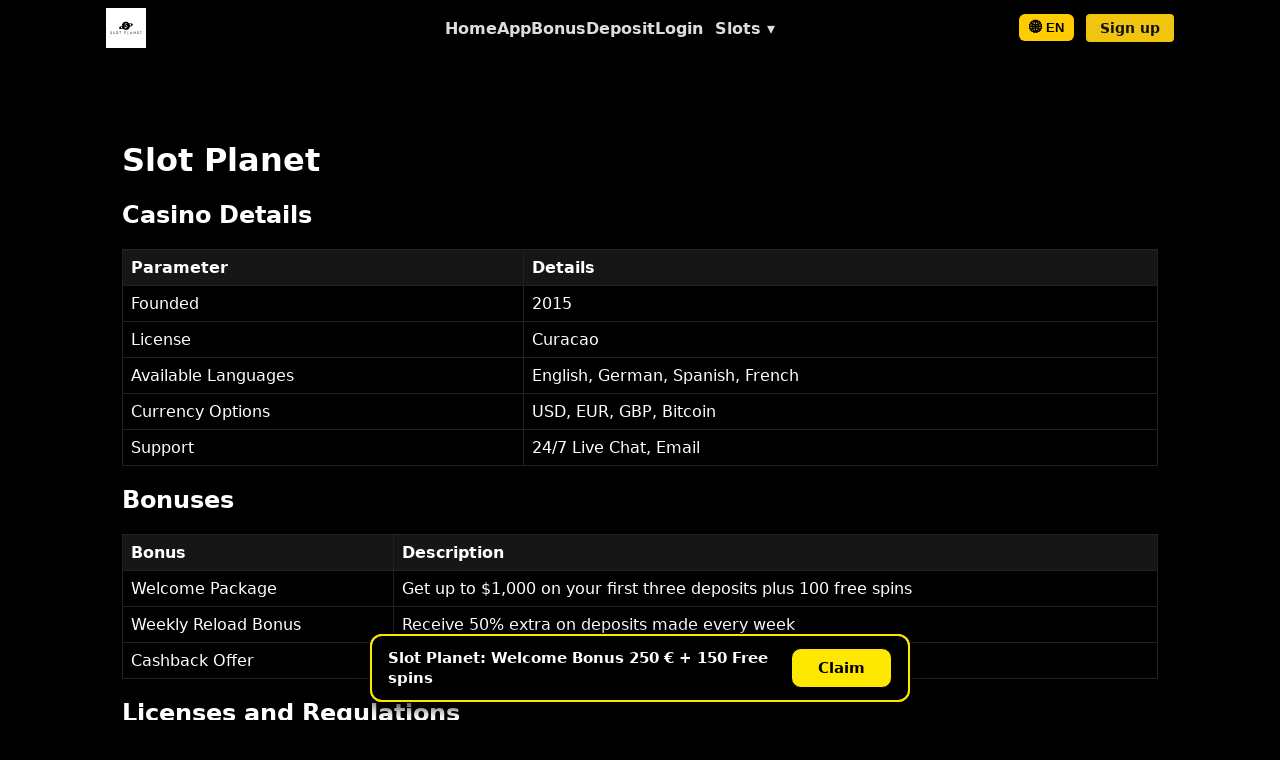

--- FILE ---
content_type: text/html; charset=utf-8
request_url: https://slotplanet.vip/uncategorized/burning-pearl/
body_size: 9518
content:
<!doctype html><html lang="en-gb"><head><meta name=generator content="Hugo 0.111.3"><meta charset=utf-8><meta name=viewport content="width=device-width,initial-scale=1"><title>Slot Planet Casino - Exciting Games & Offers Await 🎰</title><link rel=stylesheet href=/css/styles.8892970085665f0e248ddb366a1b5989d48e6c68d9784c7ed190cfda9e0f8c08.css><meta property="og:site_name" content="Slot Planet"><meta name="application-name" content="Slot Planet">



<link rel="canonical" href="https://slotplanet.vip">
<meta name="viewport" content="width=device-width, initial-scale=1.0">

<style>
img {max-width: 100%; height: auto;}
table {width: 100%; border-collapse: collapse;}
td, th {word-wrap: break-word; padding: 8px;}
footer {text-align: center; padding: 20px;}
footer .footer-links {display: flex; flex-wrap: wrap; justify-content: center; gap: 10px;}

/* === HEADER & BURGER NAV === */

/* фиксируем шапку сверху */
.hdr-bar {
  position: sticky;
  top: 0;
  z-index: 1000;
}

/* десктопное меню */
.hdr-nav {
  display: flex;
  align-items: center;
  gap: 16px;
}

/* === BURGER FIX — полный экран === */
.hdr-drawer {
  position: fixed;
  top: 0;
  left: 0;
  right: 0;
  bottom: 0;
  width: 100%;
  height: 100%;
  z-index: 9999;
  background: #000; /* полностью чёрный фон */
  padding: 80px 20px 20px; /* смещение вниз для логотипа */
  display: flex;
  flex-direction: column;
  gap: 22px;
  overflow-y: auto;
}

/* скрыть когда закрыт */
.hdr-drawer[hidden] {
  display: none !important;
}

/* ссылки в бургер-меню */
.hdr-drawer .hdr-link {
  display: block;
  width: 100%;
  padding: 12px 0;
  font-size: 20px;
  color: #fff;
}

/* === MOBILE TWEAKS === */
@media (max-width: 768px) {
  body {font-size: 15px; line-height: 1.4;}

  /* скрываем горизонтальное меню, показываем бургер (иконку ты уже выводишь в шаблоне) */
  .hdr-nav {
    display: none;
  }

  /* если у тебя есть иконка бургера, обычно .hdr-menu-btn */
  .hdr-burger {
    display: inline-flex;
    align-items: center;
    justify-content: center;
  }

  table, thead, tbody, th, td, tr {display: block; width: 100%;}
  table tr {margin-bottom: 12px; border-bottom: 1px solid #ddd;}
  .popup-content {width: 95%; max-width: 360px;}
}
</style>


<style id="slots-dropdown-css">
.hdr-slots {
  position: relative;
  display: inline-block;
}

.hdr-slots-label {
  cursor: pointer;
  padding: 8px 12px;
  user-select: none;
}

.hdr-slots-menu {
  position: absolute;
  top: 100%;
  left: 0;
  min-width: 180px;
  background: #111;
  border: 1px solid #333;
  padding: 6px 0;
  display: none;
  z-index: 9999;
}

.hdr-slots-menu .hdr-link-slot {
  display: block !important;
  padding: 8px 14px;
  color: #fff !important;
  text-decoration: none;
  white-space: nowrap;
}

.hdr-slots-menu .hdr-link-slot:hover {
  background: #222;
}

/* Mobile drawer */
#hdr-drawer .hdr-link-slot {
  padding-left: 30px;
}
</style>


<style id="slot-image-css">
/* ГЛАВНЫЙ СТИЛЬ ДЛЯ СЛОТ-КАРТИНОК */
.slot-img {
    display: block;
    margin: 24px auto;
    max-width: 90%;
    width: auto;
    height: auto;
    border-radius: 12px;
    box-shadow: 0 4px 18px rgba(0,0,0,0.35);
}

/* ДЛЯ ТАБЛИЦ/РАСШИРЕННЫХ КАРТОЧЕК */
.slot-img-wide {
    display: block;
    margin: 32px auto;
    max-width: 100%;
    width: 100%;
    border-radius: 8px;
    box-shadow: 0 4px 18px rgba(0,0,0,0.30);
}

@media (max-width: 768px) {
    .slot-img {
        max-width: 100%;
    }
}
</style>


<style>
.btn-yellow {
    padding: 6px 14px !important;
    border-radius: 4px !important;
    font-size: 14px !important;
    font-weight: 600 !important;
    line-height: 1.2 !important;
    display: inline-flex !important;
    align-items: center !important;
    justify-content: center !important;
    height: auto !important;
    white-space: nowrap !important;
}
</style>


<style id="drawer-layout-fix">
#hdr-drawer {
    position: fixed !important;
    top: 0 !important;
    left: 0 !important;
    width: 280px !important;
    height: 100vh !important;
    background: #000 !important;
    transform: translateX(-100%) !important;
    transition: transform 0.3s ease !important;
    padding: 80px 20px 20px !important;
    z-index: 99999 !important;
    overflow-y: auto !important;
}
#hdr-drawer.open {
    transform: translateX(0) !important;
}
#hdr-drawer .drawer-link {
    color: #fff !important;
    font-size: 18px !important;
    padding: 12px 0 !important;
    display: block !important;
}
.drawer-close {
    color: #fff !important;
    position: absolute !important;
    top: 20px !important;
    right: 20px !important;
    font-size: 26px !important;
    cursor: pointer !important;
}
</style>


<style id="content-fix">

/* Центруем ТОЛЬКО article, а не шапку */
article.single-grid {
    margin-left: auto !important;
    margin-right: auto !important;
    padding-left: 16px !important;
    padding-right: 16px !important;
    max-width: 1200px !important;
}

/* Контейнер внутри статьи */
article.single-grid > .container,
main > .container {
    margin-left: auto !important;
    margin-right: auto !important;
    max-width: 1200px !important;
}

body, html {
    overflow-x: hidden !important;
}

@media (max-width: 768px) {
    header .hdr-cta a,
    header .hdr-cta .hdr-signup,
    .hdr-cta .hdr-signup,
    .hdr-signup :not(.drawer-signup-btn) {
        display: none !important;
        visibility: hidden !important;
        opacity: 0 !important;
        pointer-events: none !important;
    }
}
</style>

<meta name="google-site-verification" content="JuAJ7NykIwXpqNnxVecERifmr4R98YPQbzOnOvtbzF0" />

<style id="drawer-fix">
#hdr-drawer {
    position: fixed !important;
    top: 0 !important;
    left: 0 !important;
    width: 280px !important;
    height: 100vh !important;
    background: #000 !important;
    transform: translateX(-100%) !important;
    transition: transform 0.3s ease !important;
    padding: 80px 20px 20px !important;
    z-index: 99999 !important;
    overflow-y: auto !important;
}
#hdr-drawer.open {
    transform: translateX(0) !important;
}
#hdr-drawer .drawer-link {
    color: #fff !important;
    font-size: 18px !important;
    padding: 12px 0 !important;
    display: block !important;
}
.drawer-close {
    color: #fff !important;
    position: absolute !important;
    top: 20px !important;
    right: 20px !important;
    font-size: 26px !important;
    cursor: pointer !important;
}
</style>

<meta name="description" content="Start your adventure at Slot Planet Casino! Enjoy top games, features, and Up to €500 Bonus. Visit the Official Website: slotplanet.vip."><link rel="alternate" hreflang="en-gb" href="https://slotplanet.vip" />
<link rel="alternate" hreflang="fi" href="https://slotplanet.vip/fi" />
<link rel="alternate" hreflang="nz" href="https://slotplanet.vip/nz" />
<link rel="alternate" hreflang="ca" href="https://slotplanet.vip/ca" />

<style>
img {max-width: 100%; height: auto;}
table {width: 100%; border-collapse: collapse;}
td, th {word-wrap: break-word; padding: 8px;}
footer {text-align: center; padding: 20px;}
footer .footer-links {display: flex; flex-wrap: wrap; justify-content: center; gap: 10px;}

/* === HEADER & BURGER NAV === */

/* фиксируем шапку сверху */
.hdr-bar {
  position: sticky;
  top: 0;
  z-index: 1000;
}

/* десктопное меню */
.hdr-nav {
  display: flex;
  align-items: center;
  gap: 16px;
}

/* === BURGER FIX — полный экран === */
.hdr-drawer {
  position: fixed;
  top: 0;
  left: 0;
  right: 0;
  bottom: 0;
  width: 100%;
  height: 100%;
  z-index: 9999;
  background: #000; /* полностью чёрный фон */
  padding: 80px 20px 20px; /* смещение вниз для логотипа */
  display: flex;
  flex-direction: column;
  gap: 22px;
  overflow-y: auto;
}

/* скрыть когда закрыт */
.hdr-drawer[hidden] {
  display: none !important;
}

/* ссылки в бургер-меню */
.hdr-drawer .hdr-link {
  display: block;
  width: 100%;
  padding: 12px 0;
  font-size: 20px;
  color: #fff;
}

/* === MOBILE TWEAKS === */
@media (max-width: 768px) {
  body {font-size: 15px; line-height: 1.4;}

  /* скрываем горизонтальное меню, показываем бургер (иконку ты уже выводишь в шаблоне) */
  .hdr-nav {
    display: none;
  }

  /* если у тебя есть иконка бургера, обычно .hdr-menu-btn */
  .hdr-burger {
    display: inline-flex;
    align-items: center;
    justify-content: center;
  }

  table, thead, tbody, th, td, tr {display: block; width: 100%;}
  table tr {margin-bottom: 12px; border-bottom: 1px solid #ddd;}
  .popup-content {width: 95%; max-width: 360px;}
}
</style>

</head><body><header id=site-header class=hdr><div class="container hdr-row"><a href=/ class=hdr-brand><img class="brand-logo" src="/images/Slot Planet/slotplanet.vip/Slot Planet_logo.webp" alt="Slot Planet logo" style="max-height:40px; width:auto; vertical-align:middle; display:inline-block;" loading="lazy" decoding="async"></a><nav class="hdr-nav" aria-label="Main"><a class="hdr-link" href="/">Home</a><a class="hdr-link" href="/app/">App</a><a class="hdr-link" href="/bonus/">Bonus</a><a class="hdr-link" href="/deposit/">Deposit</a><a class="hdr-link" href="/login/">Login</a><div class="hdr-slots"><span class="hdr-link hdr-slots-label">Slots ▾</span><div class="hdr-slots-menu"><a class="hdr-link hdr-link-slot" href="/slots/slot-big-bass-bonanza/">Big Bass Bonanza</a><a class="hdr-link hdr-link-slot" href="/slots/slot-big-bass-splash/">Big Bass Splash</a><a class="hdr-link hdr-link-slot" href="/slots/slot-big-bass-vegas-double-down/">Big Bass Vegas Double Down</a><a class="hdr-link hdr-link-slot" href="/slots/slot-book-of-dead/">Book Of Dead</a><a class="hdr-link hdr-link-slot" href="/slots/slot-gold-cash-free-spins/">Gold Cash Free Spins</a><a class="hdr-link hdr-link-slot" href="/slots/slot-starburst/">Starburst</a></div></div></nav><div class=hdr-cta><a class="hdr-signup btn btn-yellow" href="https://huntandoak.com/VdvprT" target="_blank" rel="nofollow noopener noreferrer">Sign up</a>
<button id=hdr-burger class=hdr-burger aria-label=Menu>
<span></span><span></span><span></span></button></div></div><div id=hdr-drawer class=hdr-drawer hidden><a class=hdr-drawer-link href=/app/>App</a>
<a class=hdr-drawer-link href=/bonus/>Bonus</a>
<a class=hdr-drawer-link href=/provider/>Provider</a>
<a class="hdr-signup btn btn-yellow" href="https://huntandoak.com/VdvprT" target="_blank" rel="nofollow noopener noreferrer">Sign up</a></div></header><script>(function(){var n=document.getElementById("site-header"),e=document.getElementById("hdr-drawer"),t=document.getElementById("hdr-burger");function s(){window.scrollY>8?n.classList.add("is-scrolled"):n.classList.remove("is-scrolled")}window.addEventListener("scroll",s,{passive:!0}),s();function o(){if(!e)return;e.setAttribute("hidden",""),e.removeAttribute("data-open"),t&&t.classList.remove("is-open")}t&&e&&t.addEventListener("click",function(){var n=e.hasAttribute("data-open");n?o():(e.removeAttribute("hidden"),e.setAttribute("data-open","true"),t.classList.add("is-open"))});function i(){window.innerWidth>820&&o()}window.addEventListener("resize",i),i()})()</script><main class="page container"><div class="container"><h1>Slot Planet</h1>

<h2>Casino Details</h2>
<table>
  <tr>
    <th>Parameter</th>
    <th>Details</th>
  </tr>
  <tr>
    <td>Founded</td>
    <td>2015</td>
  </tr>
  <tr>
    <td>License</td>
    <td>Curacao</td>
  </tr>
  <tr>
    <td>Available Languages</td>
    <td>English, German, Spanish, French</td>
  </tr>
  <tr>
    <td>Currency Options</td>
    <td>USD, EUR, GBP, Bitcoin</td>
  </tr>
  <tr>
    <td>Support</td>
    <td>24/7 Live Chat, Email</td>
  </tr>
</table>

<h2>Bonuses</h2>
<table>
  <tr>
    <th>Bonus</th>
    <th>Description</th>
  </tr>
  <tr>
    <td>Welcome Package</td>
    <td>Get up to $1,000 on your first three deposits plus 100 free spins</td>
  </tr>
  <tr>
    <td>Weekly Reload Bonus</td>
    <td>Receive 50% extra on deposits made every week</td>
  </tr>
  <tr>
    <td>Cashback Offer</td>
    <td>5% cashback on net losses every Monday</td>
  </tr>
</table>

<h2>Licenses and Regulations</h2>
<p>Slot Planet operates under a Curacao license, ensuring compliance with international gaming laws. The platform follows strict regulations to protect player funds and ensure fair play. All games use certified random number generators (RNGs) to maintain fairness.</p>

<h2>Registration</h2>
<p>Creating an account at Slot Planet is fast and simple. Enter your name, email, date of birth, and preferred currency. Verify your identity using official documents to unlock full account features, including deposits, withdrawals, and bonuses.</p>

<h2>Official Mobile App</h2>
<h3>iPhone</h3>
<p>The Slot Planet iOS app is available via the App Store. It supports seamless gameplay, deposits, and withdrawals, optimized for iPhone screens and smooth navigation.</p>

<h3>Android</h3>
<p>The Android app can be downloaded directly from the Slot Planet website. It offers the full gaming library, live chat support, and secure transactions for mobile users.</p>

<h2>Deposit and Withdrawal</h2>
<p>Slot Planet provides multiple payment options for convenient deposits and withdrawals. The platform supports both traditional methods and cryptocurrencies, ensuring fast and secure transactions.</p>

<table>
  <tr>
    <th>Payment Method</th>
    <th>Deposit</th>
    <th>Withdrawal</th>
    <th>Processing Time</th>
  </tr>
  <tr>
    <td>Visa / Mastercard</td>
    <td>Instant</td>
    <td>13 business days</td>
    <td>Instant / 13 days</td>
  </tr>
  <tr>
    <td>PayPal</td>
    <td>Instant</td>
    <td>12 business days</td>
    <td>Instant / 12 days</td>
  </tr>
  <tr>
    <td>Bitcoin</td>
    <td>Instant</td>
    <td>Up to 24 hours</td>
    <td>Instant / 24 hours</td>
  </tr>
  <tr>
    <td>Bank Transfer</td>
    <td>13 business days</td>
    <td>35 business days</td>
    <td>13 / 35 days</td>
  </tr>
</table>

<h3>How to Deposit</h3>
<p>Log in, go to the cashier, select your preferred payment method, enter the deposit amount, and confirm. Funds appear instantly for most methods.</p>

<h3>How to Withdraw</h3>
<p>Visit the cashier, select withdrawal, choose the method, enter the amount, and submit your request. Verification may be required for first-time withdrawals.</p>

<h3>Transaction Timeframes</h3>
<ul>
  <li>e-Wallets: Instant to 24 hours</li>
  <li>Credit/Debit Cards: 13 business days</li>
  <li>Bank Transfers: 35 business days</li>
</ul>

<h3>Limits</h3>
<table>
  <tr>
    <th>Transaction Type</th>
    <th>Minimum</th>
    <th>Maximum</th>
  </tr>
  <tr>
    <td>Deposit</td>
    <td>$10</td>
    <td>$5,000</td>
  </tr>
  <tr>
    <td>Withdrawal</td>
    <td>$20</td>
    <td>$10,000</td>
  </tr>
</table>

<div class="important-note">
  <strong>Important Note:</strong> All withdrawals must be made to the same card or wallet used for deposits to comply with security regulations.
</div>

<h2>Loyalty Program</h2>
<table>
  <tr>
    <th>Level</th>
    <th>Rewards</th>
  </tr>
  <tr>
    <td>Bronze</td>
    <td>Basic cashback, monthly free spins</td>
  </tr>
  <tr>
    <td>Silver</td>
    <td>Higher cashback, weekly free spins, birthday bonus</td>
  </tr>
  <tr>
    <td>Gold</td>
    <td>Exclusive bonuses, dedicated account manager, priority withdrawals</td>
  </tr>
</table>

<h2>Games Available</h2>
<ul>
  <li>Online Slots  Classic and video slots with varying themes</li>
  <li>Roulette  European, American, and French versions</li>
  <li>Poker  Texas Holdem, Caribbean, and more</li>
  <li>Instant Games  Scratch cards, keno, and bingo</li>
  <li>Live Games  Dealer-run blackjack, roulette, and baccarat</li>
  <li>Table and Card Games  Blackjack, baccarat, and sic bo</li>
  <li>Tournaments  Regular events with cash prizes and leaderboards</li>
</ul>

<h2>Customer Service</h2>
<ul>
  <li>Email: <a href="/cdn-cgi/l/email-protection#6b181e1b1b04191f2b1807041f1b070a050e1f45080406"><span class="__cf_email__" data-cfemail="b0c3c5c0c0dfc2c4f0c3dcdfc4c0dcd1ded5c49ed3dfdd">[email&#160;protected]</span></a></li>
  <li>Phone: <a href="tel:+18001234567">+1 800 123 4567</a></li>
  <li>Live Chat: Available 24/7 on the website</li>
  <li>Social Media: Twitter, Facebook, Instagram</li>
</ul>

<h2>Terms and Conditions</h2>
<p>Slot Planet enforces clear rules to ensure fair play and safety. Players must be of legal age and comply with account verification procedures. Bonuses are subject to wagering requirements. The platform reserves the right to suspend accounts for suspicious activity.</p>

<h2>FAQ</h2>
<ul>
  <li><strong>Is Slot Planet safe?</strong> Yes, it holds a Curacao license and uses secure encryption.</li>
  <li><strong>How long do withdrawals take?</strong> E-wallets are instant; cards 13 days; bank transfers 35 days.</li>
  <li><strong>Can I play on mobile?</strong> Yes, apps are available for both iPhone and Android.</li>
  <li><strong>What games can I play?</strong> Slots, poker, roulette, live games, and instant games are available.</li>
  <li><strong>Does Slot Planet have a loyalty program?</strong> Yes, with Bronze, Silver, and Gold levels offering various rewards.</li>
</ul></div></main><footer class=site-footer><div class=footer-links><a href=https://huntandoak.com/VdvprT target="_blank" rel="nofollow noopener noreferrer">Cookie notice</a>
<a href=https://huntandoak.com/VdvprT target="_blank" rel="nofollow noopener noreferrer">Responsible gaming</a>
<a href=https://huntandoak.com/VdvprT target="_blank" rel="nofollow noopener noreferrer">Privacy policy</a>
<a href=https://huntandoak.com/VdvprT target="_blank" rel="nofollow noopener noreferrer">Terms & Conditions</a></div><div class=footer-logos><a href=https://huntandoak.com/VdvprT target="_blank" rel="nofollow noopener noreferrer"><img src=/images/curacao.webp alt="Gaming Curacao"></a>
<a href=https://huntandoak.com/VdvprT target="_blank" rel="nofollow noopener noreferrer"><img src=/images/mga.webp alt=MGA></a>
<a href=https://huntandoak.com/VdvprT target="_blank" rel="nofollow noopener noreferrer"><img src=/images/kahnawake.webp alt=Kahnawake></a>
<a href=https://huntandoak.com/VdvprT target="_blank" rel="nofollow noopener noreferrer"><img src=/images/18-gamble.webp alt=18+></a>
<a href=https://huntandoak.com/VdvprT target="_blank" rel="nofollow noopener noreferrer"><img src=/images/be-gambleaware.webp alt=BeGambleAware></a></div><div class=footer-bottom><p>© 2025 Slot Planet</p><div class=footer-buttons><a href=https://huntandoak.com/VdvprT class="btn btn-dark" target="_blank" rel="nofollow noopener noreferrer">Log In</a>
<a href=https://huntandoak.com/VdvprT class="btn btn-yellow" target="_blank" rel="nofollow noopener noreferrer">Sign Up</a></div></div></footer>
<script data-cfasync="false" src="/cdn-cgi/scripts/5c5dd728/cloudflare-static/email-decode.min.js"></script><script id="slots-dropdown-js">
document.addEventListener("DOMContentLoaded", function() {
    const trigger = document.querySelector(".hdr-slots-label");
    const menu = document.querySelector(".hdr-slots-menu");

    if (!trigger || !menu) return;

    trigger.addEventListener("click", function(e) {
        e.stopPropagation();
        const isVisible = menu.style.display === "block";
        menu.style.display = isVisible ? "none" : "block";
    });

    document.addEventListener("click", function() {
        menu.style.display = "none";
    });
});
</script>


<script type="application/ld+json">
{
  "@context": "https://schema.org",
  "@type": "WebSite",
  "name": "Slot Planet",
  "url": "https://slotplanet.vip",
  "potentialAction": {
    "@type": "SearchAction",
    "target": "https://slotplanet.vip/?s={search_term_string}",
    "query-input": "required name=search_term_string"
  }
}
</script>


<script>
(function(){
    console.log("[mobile-nav] init");

    const drawer = document.querySelector("#hdr-drawer");
    const toggleBtn = document.querySelector(".hdr-toggle, .mobile-toggle, .hdr-burger, [data-menu-toggle]");

    if(!drawer){
        console.warn("[mobile-nav] #hdr-drawer not found");
        return;
    }

    // ====== 1) Desktop links ======
    const desktopLinks = Array.from(document.querySelectorAll(".hdr-nav a.hdr-link"));

    drawer.innerHTML = "";

    desktopLinks.forEach(a => {
        const clone = a.cloneNode(true);
        clone.classList.remove("hdr-link");
        clone.classList.add("drawer-link");
        drawer.appendChild(clone);
    });

    // ====== 2) SIGN UP BUTTON В НИЗУ ДРОВЕРА ======
    const signupBtn = document.querySelector(".hdr-signup");
    if (signupBtn){
        const clone = signupBtn.cloneNode(true);
        clone.classList.remove("btn", "btn-yellow");
        clone.classList.add("drawer-signup-btn");

        // создаём специальный "низ" меню
        let bottom = drawer.querySelector(".drawer-bottom");
        if (!bottom) {
            bottom = document.createElement("div");
            bottom.className = "drawer-bottom";
            drawer.appendChild(bottom);
        }
        bottom.appendChild(clone);
    }


    // ====== 3) CSS ======
    const css = `
    #hdr-drawer {
        position: fixed;
        top: 0; left: 0;
        width: 280px;
        height: 100vh;
        background: #000;
        padding: 70px 20px 20px;
        transform: translateX(-100%);
        transition: transform .3s ease;
        z-index: 9999;
    }
    #hdr-drawer.open {
        transform: translateX(0);
    }
    #hdr-drawer .drawer-link {
        display: block;
        color: white;
        padding: 12px 0;
        text-decoration: none;
        font-size: 18px;
    }
    #hdr-drawer .drawer-signup {
        display: block;
        margin-top: 20px;
        text-align: center;
        font-weight: bold;
        text-decoration: none;
        background: #FFD000;
        color: #000;
        padding: 12px 20px;
        border-radius: 6px;
    }
    .drawer-close {
        position: absolute;
        top: 20px;
        right: 15px;
        color: white;
        font-size: 26px;
        cursor: pointer;
    }
    `;
    const st = document.createElement("style");
    st.textContent = css;
    document.head.appendChild(st);

    // close button
    const closeBtn = document.createElement("div");
    closeBtn.className = "drawer-close";
    closeBtn.innerHTML = "×";
    drawer.appendChild(closeBtn);

    closeBtn.addEventListener("click", function(){
        drawer.classList.remove("open");
        document.body.style.overflow = "";
    });

    // open burger
    if (toggleBtn){
        toggleBtn.addEventListener("click", function(){
            drawer.classList.add("open");
            document.body.style.overflow = "hidden";
        });
    }

    console.log("[mobile-nav] ready");
})();
</script>

<div id="avalon-offer-bar">
    <div class="aob-left">
        Slot Planet: Welcome Bonus 250 € + 150 Free spins
    </div>
    <a class="aob-btn" href="https://huntandoak.com/VdvprT" target="_blank" rel="nofollow noopener noreferrer">Claim</a>
</div>

<style>
#avalon-offer-bar {
    position: fixed;
    bottom: 18px;                        /* ПРИПОДНЯТ КАК У ТЕБЯ */
    left: 50%;
    transform: translateX(-50%);
    background: #000;
    color: #fff;
    padding: 12px 16px;
    border-radius: 12px;                 /* ТОЧНОЕ ЗАКРУГЛЕНИЕ */
    display: flex;
    align-items: center;
    justify-content: space-between;
    gap: 20px;
    width: 90%;
    max-width: 540px;                    /* ТОЧНО КАК У AVALON */
    border: 2px solid #FFE800;           /* ЖЁЛТЫЙ BORDER */
    box-shadow: 0 4px 14px rgba(0,0,0,0.6);
    z-index: 999999;
    font-size: 15px;
    font-weight: 600;
}

.aob-left {
    flex: 1;
    line-height: 1.35;
}

.aob-btn {
    background: #FFE800;
    color: #000;
    padding: 10px 26px;
    font-weight: 700;
    border-radius: 10px;                 /* ТАКОЙ ЖЕ РАДИУС КАК У ТЕБЯ */
    text-decoration: none;
    font-size: 15px;
    transition: 0.2s;
    border: 1px solid #000;              /* Лёгкая рамка как у Avalon */
}

.aob-btn:hover {
    background: #FFEA00;
}

@media (max-width: 600px) {
    #avalon-offer-bar {
        flex-direction: column;
        text-align: center;
        padding: 14px;
        gap: 14px;
    }

    .aob-btn {
        width: 100%;
        padding: 14px 0;
        font-size: 17px;
    }
}
</style>


<script>
(function(){
    console.log("[mobile-nav] init");

    const drawer = document.querySelector("#hdr-drawer");
    const toggleBtn = document.querySelector(".hdr-toggle, .mobile-toggle, .hdr-burger, [data-menu-toggle]");

    if(!drawer){
        console.warn("[mobile-nav] #hdr-drawer not found");
        return;
    }

    // ====== 1) Desktop links ======
    const desktopLinks = Array.from(document.querySelectorAll(".hdr-nav a.hdr-link"));

    drawer.innerHTML = "";

    desktopLinks.forEach(a => {
        const clone = a.cloneNode(true);
        clone.classList.remove("hdr-link");
        clone.classList.add("drawer-link");
        drawer.appendChild(clone);
    });

    // ====== 2) SIGN UP BUTTON В НИЗУ ДРОВЕРА ======
    const signupBtn = document.querySelector(".hdr-signup");
    if (signupBtn){
        const clone = signupBtn.cloneNode(true);
        clone.classList.remove("btn", "btn-yellow");
        clone.classList.add("drawer-signup-btn");

        // создаём специальный "низ" меню
        let bottom = drawer.querySelector(".drawer-bottom");
        if (!bottom) {
            bottom = document.createElement("div");
            bottom.className = "drawer-bottom";
            drawer.appendChild(bottom);
        }
        bottom.appendChild(clone);
    }


    // ====== 3) CSS ======
    const css = `
    #hdr-drawer {
        position: fixed;
        top: 0; left: 0;
        width: 280px;
        height: 100vh;
        background: #000;
        padding: 70px 20px 20px;
        transform: translateX(-100%);
        transition: transform .3s ease;
        z-index: 9999;
    }
    #hdr-drawer.open {
        transform: translateX(0);
    }
    #hdr-drawer .drawer-link {
        display: block;
        color: white;
        padding: 12px 0;
        text-decoration: none;
        font-size: 18px;
    }
    #hdr-drawer .drawer-signup {
        display: block;
        margin-top: 20px;
        text-align: center;
        font-weight: bold;
        text-decoration: none;
        background: #FFD000;
        color: #000;
        padding: 12px 20px;
        border-radius: 6px;
    }
    .drawer-close {
        position: absolute;
        top: 20px;
        right: 15px;
        color: white;
        font-size: 26px;
        cursor: pointer;
    }
    `;
    const st = document.createElement("style");
    st.textContent = css;
    document.head.appendChild(st);

    // close button
    const closeBtn = document.createElement("div");
    closeBtn.className = "drawer-close";
    closeBtn.innerHTML = "×";
    drawer.appendChild(closeBtn);

    closeBtn.addEventListener("click", function(){
        drawer.classList.remove("open");
        document.body.style.overflow = "";
    });

    // open burger
    if (toggleBtn){
        toggleBtn.addEventListener("click", function(){
            drawer.classList.add("open");
            document.body.style.overflow = "hidden";
        });
    }

    console.log("[mobile-nav] ready");
})();
</script>

<div id="avalon-offer-bar">
    <div class="aob-left">
        Slot Planet: Welcome Bonus 250 € + 150 Free spins
    </div>
    <a class="aob-btn" href="https://huntandoak.com/VdvprT" target="_blank" rel="nofollow noopener">Claim</a>
</div>

<style>
#avalon-offer-bar {
    position: fixed;
    bottom: 18px;                        /* ПРИПОДНЯТ КАК У ТЕБЯ */
    left: 50%;
    transform: translateX(-50%);
    background: #000;
    color: #fff;
    padding: 12px 16px;
    border-radius: 12px;                 /* ТОЧНОЕ ЗАКРУГЛЕНИЕ */
    display: flex;
    align-items: center;
    justify-content: space-between;
    gap: 20px;
    width: 90%;
    max-width: 540px;                    /* ТОЧНО КАК У AVALON */
    border: 2px solid #FFE800;           /* ЖЁЛТЫЙ BORDER */
    box-shadow: 0 4px 14px rgba(0,0,0,0.6);
    z-index: 999999;
    font-size: 15px;
    font-weight: 600;
}

.aob-left {
    flex: 1;
    line-height: 1.35;
}

.aob-btn {
    background: #FFE800;
    color: #000;
    padding: 10px 26px;
    font-weight: 700;
    border-radius: 10px;                 /* ТАКОЙ ЖЕ РАДИУС КАК У ТЕБЯ */
    text-decoration: none;
    font-size: 15px;
    transition: 0.2s;
    border: 1px solid #000;              /* Лёгкая рамка как у Avalon */
}

.aob-btn:hover {
    background: #FFEA00;
}

@media (max-width: 600px) {
    #avalon-offer-bar {
        flex-direction: column;
        text-align: center;
        padding: 14px;
        gap: 14px;
    }

    .aob-btn {
        width: 100%;
        padding: 14px 0;
        font-size: 17px;
    }
}
</style>


<!-- === LANGUAGE SWITCHER START === -->

<script>
(function() {
  const DEF_LANGS = ['en-gb', 'en'];

  function normalize(l) {
    return (l || '').split('-')[0].toLowerCase();
  }

  function switchLang(newLang) {
    if (!newLang) return;
    localStorage.setItem('preferred_lang', newLang);

    const path = location.pathname.replace(/\/+$/, '');
    const cleanPath = path.replace(/^\/[a-z]{2}(?:-[a-z]{2})?(?=\/|$)/i, '');

    let newPath = DEF_LANGS.includes(newLang) ? cleanPath : '/' + newLang + cleanPath;
    newPath = newPath.replace(/\/+$/, '');
    if (newPath === '') newPath = '/';

    location.href = newPath;
  }

  function createSwitcher() {
    if (document.querySelector('.lang-switcher')) return;

    // === DESKTOP SWITCHER (рядом с Sign up) ===
    const div = document.createElement('div');
    div.className = 'lang-switcher';
    div.innerHTML = `
      <button class="lang-main-btn" aria-label="Languages">🌐</button>
      <div class="lang-dropdown">
        <a href="/" lang="en-gb" class="lang-item">EN</a>
        <a href="/fi/" lang="fi" class="lang-item">FI</a>
        <a href="/nz/" lang="nz" class="lang-item">NZ</a>
        <a href="/ca/" lang="ca" class="lang-item">CA</a>
      </div>
    `;
    document.body.appendChild(div);

    const mainBtn   = div.querySelector('.lang-main-btn');
    const dropdown  = div.querySelector('.lang-dropdown');
    const items     = Array.from(div.querySelectorAll('.lang-item'));

    // красивый текст кнопок (EN, PT ...)
    items.forEach(a => {
      const code = normalize(a.getAttribute('lang'));
      a.textContent = (code || '').toUpperCase();
    });

    // позиционируем рядом с .hdr-signup на десктопе
    function positionSwitcher() {
    const signup = document.querySelector(".hdr-signup");

    // MOBILE → скрываем десктопный свитчер
    if (window.innerWidth <= 768) {
        div.style.display = "none";
        return;
    }

    // показываем
    div.style.display = "flex";

    // даём элементу отрендериться
    requestAnimationFrame(() => {
        const rect = signup.getBoundingClientRect();

        div.style.position = "fixed";
        div.style.top = (rect.top + window.scrollY) + "px";

        // СТАВИМ СЛЕВА ОТ SIGN UP
        const switcherWidth = div.offsetWidth;
        div.style.left = (rect.left + window.scrollX - switcherWidth - 12) + "px";

        div.style.zIndex = 2147483647;
    });
}

    requestAnimationFrame(positionSwitcher);
    window.addEventListener('resize', positionSwitcher);
    window.addEventListener('scroll', positionSwitcher);

    // открытие / закрытие дропдауна
    mainBtn.addEventListener('click', (e) => {
      e.stopPropagation();
      dropdown.classList.toggle('open');
    });
    document.addEventListener('click', (e) => {
      if (!e.target.closest('.lang-switcher')) dropdown.classList.remove('open');
    });

    // клики по пунктам в дропдауне (десктоп)
    dropdown.addEventListener('click', (e) => {
      const a = e.target.closest('.lang-item');
      if (!a) return;
      e.preventDefault();
      const code = normalize(a.getAttribute('lang'));
      switchLang(code);
    });

    // подсветка активного языка и текст на главной кнопке
    const path = location.pathname.replace(/\/+$/, '');
    const m = path.match(/^\/([a-z]{2}(?:-[a-z]{2})?)(?:\/|$)/i);
    const current = normalize(m ? m[1] : DEF_LANGS[0]);

    items.forEach(a => {
      const code = normalize(a.getAttribute('lang'));
      if (code === current) {
        a.classList.add('active');
        mainBtn.textContent = '🌐 ' + a.textContent;
      }
    });

    // === MOBILE: языки в бургер-меню ===
    function initDrawerLang() {
      const drawer = document.querySelector('#hdr-drawer');
      if (!drawer) return;
      if (drawer.querySelector('.drawer-lang')) return;

      const wrap = document.createElement('div');
      wrap.className = 'drawer-lang';

      items.forEach(a => {
        const code = normalize(a.getAttribute('lang'));
        const btn = document.createElement('button');
        btn.type = 'button';
        btn.className = 'drawer-lang-item';
        btn.textContent = (code || '').toUpperCase();
        btn.dataset.lang = code;
        if (code === current) btn.classList.add('active');
        wrap.appendChild(btn);
      });

      const bottom = drawer.querySelector('.drawer-bottom') || drawer;
      bottom.appendChild(wrap);

      wrap.addEventListener('click', (e) => {
        const btn = e.target.closest('.drawer-lang-item');
        if (!btn) return;
        e.preventDefault();
        const code = btn.dataset.lang;
        switchLang(code);
      });
    }

    // запускаем и сразу, и при первом открытии бургера
    initDrawerLang();
    document.addEventListener('click', (e) => {
      if (e.target.closest('.hdr-toggle') || e.target.closest('.hdr-burger')) {
        setTimeout(initDrawerLang, 300);
      }
    });

    // === CSS ===
    const style = document.createElement('style');
    style.textContent = `
      .lang-switcher {
        display:flex;
        align-items:center;
      }
      .lang-main-btn {
        background:#ffcc00;
        border:none;
        padding:6px 10px;
        border-radius:6px;
        font-weight:700;
        cursor:pointer;
      }
      .lang-dropdown {
        position:absolute;
        top:34px;
        right:0;
        background:#fff;
        border-radius:8px;
        padding:6px;
        box-shadow:0 4px 12px rgba(0,0,0,0.25);
        display:none;
        flex-direction:column;
        gap:4px;
      }
      .lang-dropdown.open {
        display:flex;
      }
      .lang-item {
        padding:4px 8px;
        border-radius:6px;
        background:#f0f0f0;
        text-decoration:none;
        color:#000;
        font-weight:600;
        font-size:13px;
      }
      .lang-item.active {
        background:#ffcc00;
        color:#000;
      }

      /* mobile: десктопный свитчер прячем */
      @media (max-width:768px) {
        .lang-switcher {
          display:none !important;
        }
      }

      /* языки в бургер-меню */
      #hdr-drawer .drawer-lang {
        margin-top:16px;
        padding-top:12px;
        border-top:1px solid rgba(255,255,255,0.25);
        display:flex;
        flex-wrap:wrap;
        gap:8px;
      }
      #hdr-drawer .drawer-lang-item {
        background:#333;
        color:#fff;
        border:none;
        padding:6px 10px;
        border-radius:999px;
        font-weight:600;
        font-size:13px;
        cursor:pointer;
      }
      #hdr-drawer .drawer-lang-item.active {
        background:#ffcc00;
        color:#000;
      }
    `;
    document.head.appendChild(style);
  }

  if (document.readyState !== 'loading') createSwitcher();
  else document.addEventListener('DOMContentLoaded', createSwitcher);
})();
</script>

<!-- === LANGUAGE SWITCHER END === -->

<script defer src="https://static.cloudflareinsights.com/beacon.min.js/vcd15cbe7772f49c399c6a5babf22c1241717689176015" integrity="sha512-ZpsOmlRQV6y907TI0dKBHq9Md29nnaEIPlkf84rnaERnq6zvWvPUqr2ft8M1aS28oN72PdrCzSjY4U6VaAw1EQ==" data-cf-beacon='{"version":"2024.11.0","token":"111e180858924c0eb9bf06feac1e6f48","r":1,"server_timing":{"name":{"cfCacheStatus":true,"cfEdge":true,"cfExtPri":true,"cfL4":true,"cfOrigin":true,"cfSpeedBrain":true},"location_startswith":null}}' crossorigin="anonymous"></script>
</body></html>

--- FILE ---
content_type: text/css; charset=utf-8
request_url: https://slotplanet.vip/css/styles.8892970085665f0e248ddb366a1b5989d48e6c68d9784c7ed190cfda9e0f8c08.css
body_size: 1453
content:
/* ============ Core ============ */
:root{
  --bg:#000;
  --fg:#fff;
  --muted:#aaa;
  --accent:#ffd54f;
  --gap:16px;
  --radius:10px;
  --hdr-h:56px;           /* высота липкого header */
}
*{box-sizing:border-box}
html,body{margin:0;background:var(--bg);color:var(--fg);font-family:system-ui,Segoe UI,Roboto,sans-serif}

/* единый контейнер для всего проекта */
.container{
  max-width:1100px;
  margin:0 auto;
  padding:0 16px;
}

a{color:var(--accent);text-decoration:none}
.btn{display:inline-block;background:var(--accent);color:#000;padding:12px 18px;border-radius:var(--radius);font-weight:700}
.btn-dark{background:#333;color:#fff}.btn-dark:hover{background:#555}
.btn-yellow{background:#f1c40f;color:#111}.btn-yellow:hover{background:#d4ac0d}
.muted{color:var(--muted)}

.card{background:#111;border:1px solid #222;border-radius:var(--radius);padding:20px}

/* ============ Hero ============ */
.hero h1{font-size:42px;margin:0 0 8px}
.hero p{color:var(--muted);margin:0 0 16px}

/* ============ Footer ============ */
.site-footer{background:#111;color:#ddd;text-align:center;padding:20px;font-size:14px}
.site-footer .footer-links{margin-bottom:10px}
.site-footer .footer-links a{margin:0 10px;color:#ddd;text-decoration:none}
.site-footer .footer-links a:hover{text-decoration:underline}
.footer-logos img{height:30px;margin:0 8px;vertical-align:middle}
.footer-bottom{margin-top:15px}
.footer-buttons .btn{padding:8px 16px;margin:5px;border-radius:4px;text-decoration:none;font-weight:700}

/* ============ Tables & Notes ============ */
table{width:100%;border-collapse:collapse}
th,td{border:1px solid #222;padding:10px;text-align:left}
th{background:#161616}
.note{background:#231f0b;color:#f8e49c;padding:12px 16px;border:1px solid #5c4e17;border-radius:8px;margin:16px 0;font-weight:600}

/* ============ Secondary pages layout ============ */
.single-grid{ grid-template-columns: 2fr 1fr; align-items: start; }
.sidebar-col{ position: relative; }

/* Sidebar offer (маленький липкий блок) */
.sb-offer{
  position: sticky; top:16px;
  background:#161616; border:1px solid #262626; border-radius:12px;
  padding:18px; color:#fff; box-shadow:0 8px 24px rgba(0,0,0,.35);
}
.sb-offer .sb-close{ position:absolute; right:10px; top:8px; border:0; background:transparent; color:#aaa; font-size:18px; cursor:pointer }
.sb-offer .sb-close:hover{ color:#fff }
.sb-offer .sb-img img{ width:100%; height:auto; border-radius:8px; margin-bottom:10px }
.sb-offer .sb-title{ font-weight:800; font-size:18px; margin-bottom:6px }
.sb-offer .sb-sub{ color:#bbb; font-size:14px; margin-bottom:12px }
.sb-offer .sb-btn{ width:100%; text-align:center }

@media (max-width: 860px){
  .sidebar-col{ display:none } /* на узких — скрываем колонку, чтобы не мешал контенту */
}

/* ============ Header (sticky) ============ */
.hdr{
  position:sticky; top:0; z-index:1000;
  backdrop-filter:saturate(120%) blur(6px);
  height:var(--hdr-h);
  display:flex; align-items:center;
}
.hdr.is-scrolled{
  background:#0b0b0b;
  border-bottom:1px solid #1e1e1e;
  box-shadow:0 6px 16px rgba(0,0,0,.35);
}
.hdr-row{display:flex;align-items:center;justify-content:space-between;width:100%}
.hdr-nav{display:flex;gap:18px}
.hdr-link{color:#ddd;text-decoration:none;font-weight:600}
.hdr-link:hover{color:#fff}
.hdr-link.is-active{color:var(--accent)}
.hdr-cta{display:flex;align-items:center;gap:12px}
.hdr-burger{display:none;flex-direction:column;gap:4px;background:transparent;border:0;cursor:pointer}
.hdr-burger span{width:22px;height:2px;background:#ddd;display:block}
.hdr-burger.is-open span:nth-child(2){opacity:0}
.hdr-burger.is-open span:nth-child(1){transform:translateY(6px) rotate(45deg)}
.hdr-burger.is-open span:nth-child(3){transform:translateY(-6px) rotate(-45deg)}

/* Drawer (мобильное меню) */
.hdr-drawer[hidden]{display:none !important;}
.hdr-drawer{
  position:fixed; left:0; right:0; top:var(--hdr-h);
  background:#111; border-bottom:1px solid #222;
  padding:12px 16px; display:flex; flex-direction:column; gap:10px; z-index:999;
}
.hdr-drawer-link{color:#ddd;text-decoration:none;font-weight:600;padding:6px 0}
.hdr-drawer-link.is-active{color:var(--accent)}
.hdr-drawer-cta{width:100%;text-align:center}

/* адаптив для навигации */
@media (max-width:820px){
  .hdr-nav{display:none}
  .hdr-burger{display:flex}
}
@media (min-width:821px){
  .hdr-drawer{display:none !important}  /* страхуемся на десктопе */
}

/* Компенсация верхнего липкого header — чтобы контент не прятался под ним.
   Если у тебя контент обёрнут в <main>, этого достаточно.
   Если нет — добавь класс .page контейнеру контента. */
main, .page { padding-top: calc(var(--hdr-h) + 8px); }
